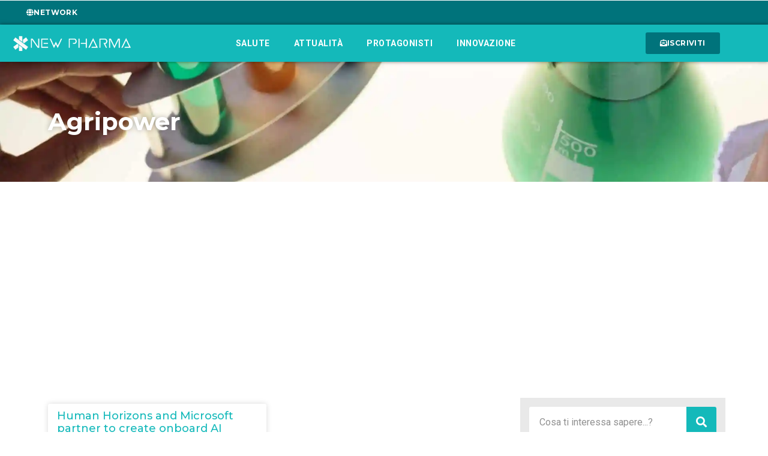

--- FILE ---
content_type: text/css
request_url: https://www.newpharmaitaly.it/wp-content/uploads/elementor/css/post-59.css?ver=1740564767
body_size: 1520
content:
.elementor-59 .elementor-element.elementor-element-2876925:not(.elementor-motion-effects-element-type-background), .elementor-59 .elementor-element.elementor-element-2876925 > .elementor-motion-effects-container > .elementor-motion-effects-layer{background-color:#008484;}.elementor-59 .elementor-element.elementor-element-2876925{transition:background 0.3s, border 0.3s, border-radius 0.3s, box-shadow 0.3s;padding:30px 40px 10px 40px;}.elementor-59 .elementor-element.elementor-element-2876925 > .elementor-background-overlay{transition:background 0.3s, border-radius 0.3s, opacity 0.3s;}.elementor-59 .elementor-element.elementor-element-2629865 > .elementor-element-populated{padding:0px 0px 0px 0px;}.elementor-59 .elementor-element.elementor-element-9266b33{text-align:left;}.elementor-59 .elementor-element.elementor-element-9266b33 img{width:200px;transition-duration:0.8s;}.elementor-59 .elementor-element.elementor-element-d53fa6c{color:var( --e-global-color-secondary );font-family:"Roboto", Sans-serif;font-weight:600;}.elementor-59 .elementor-element.elementor-element-a91eb3d > .elementor-element-populated{padding:0px 25px 0px 25px;}.elementor-59 .elementor-element.elementor-element-4c2a786{text-align:center;}.elementor-59 .elementor-element.elementor-element-4c2a786 .elementor-heading-title{color:var( --e-global-color-secondary );font-family:"Roboto", Sans-serif;font-size:24px;font-weight:700;text-transform:uppercase;}.elementor-59 .elementor-element.elementor-element-3d96adb{text-align:center;color:var( --e-global-color-secondary );font-family:"Roboto", Sans-serif;font-weight:400;font-style:italic;}.elementor-59 .elementor-element.elementor-element-c2ac3f6 .elementor-icon-list-items:not(.elementor-inline-items) .elementor-icon-list-item:not(:last-child){padding-bottom:calc(40px/2);}.elementor-59 .elementor-element.elementor-element-c2ac3f6 .elementor-icon-list-items:not(.elementor-inline-items) .elementor-icon-list-item:not(:first-child){margin-top:calc(40px/2);}.elementor-59 .elementor-element.elementor-element-c2ac3f6 .elementor-icon-list-items.elementor-inline-items .elementor-icon-list-item{margin-right:calc(40px/2);margin-left:calc(40px/2);}.elementor-59 .elementor-element.elementor-element-c2ac3f6 .elementor-icon-list-items.elementor-inline-items{margin-right:calc(-40px/2);margin-left:calc(-40px/2);}body.rtl .elementor-59 .elementor-element.elementor-element-c2ac3f6 .elementor-icon-list-items.elementor-inline-items .elementor-icon-list-item:after{left:calc(-40px/2);}body:not(.rtl) .elementor-59 .elementor-element.elementor-element-c2ac3f6 .elementor-icon-list-items.elementor-inline-items .elementor-icon-list-item:after{right:calc(-40px/2);}.elementor-59 .elementor-element.elementor-element-c2ac3f6 .elementor-icon-list-item:not(:last-child):after{content:"";border-color:#ddd;}.elementor-59 .elementor-element.elementor-element-c2ac3f6 .elementor-icon-list-items:not(.elementor-inline-items) .elementor-icon-list-item:not(:last-child):after{border-top-style:solid;border-top-width:1px;}.elementor-59 .elementor-element.elementor-element-c2ac3f6 .elementor-icon-list-items.elementor-inline-items .elementor-icon-list-item:not(:last-child):after{border-left-style:solid;}.elementor-59 .elementor-element.elementor-element-c2ac3f6 .elementor-inline-items .elementor-icon-list-item:not(:last-child):after{border-left-width:1px;}.elementor-59 .elementor-element.elementor-element-c2ac3f6 .elementor-icon-list-icon i{color:var( --e-global-color-secondary );transition:color 0.3s;}.elementor-59 .elementor-element.elementor-element-c2ac3f6 .elementor-icon-list-icon svg{fill:var( --e-global-color-secondary );transition:fill 0.3s;}.elementor-59 .elementor-element.elementor-element-c2ac3f6{--e-icon-list-icon-size:14px;--icon-vertical-offset:0px;}.elementor-59 .elementor-element.elementor-element-c2ac3f6 .elementor-icon-list-item > .elementor-icon-list-text, .elementor-59 .elementor-element.elementor-element-c2ac3f6 .elementor-icon-list-item > a{font-family:"Roboto", Sans-serif;font-weight:600;}.elementor-59 .elementor-element.elementor-element-c2ac3f6 .elementor-icon-list-item:hover .elementor-icon-list-text{color:var( --e-global-color-03ca1a8 );}.elementor-59 .elementor-element.elementor-element-c2ac3f6 .elementor-icon-list-text{transition:color 0.3s;}.elementor-59 .elementor-element.elementor-element-9276f2d > .elementor-element-populated{padding:0px 0px 0px 0px;}.elementor-59 .elementor-element.elementor-element-ce238b3{text-align:right;}.elementor-59 .elementor-element.elementor-element-ce238b3 .elementor-heading-title{color:var( --e-global-color-secondary );font-family:"Roboto", Sans-serif;font-size:24px;font-weight:700;text-transform:uppercase;}.elementor-59 .elementor-element.elementor-element-3b2d4af .elementor-icon-list-items:not(.elementor-inline-items) .elementor-icon-list-item:not(:last-child){padding-bottom:calc(4px/2);}.elementor-59 .elementor-element.elementor-element-3b2d4af .elementor-icon-list-items:not(.elementor-inline-items) .elementor-icon-list-item:not(:first-child){margin-top:calc(4px/2);}.elementor-59 .elementor-element.elementor-element-3b2d4af .elementor-icon-list-items.elementor-inline-items .elementor-icon-list-item{margin-right:calc(4px/2);margin-left:calc(4px/2);}.elementor-59 .elementor-element.elementor-element-3b2d4af .elementor-icon-list-items.elementor-inline-items{margin-right:calc(-4px/2);margin-left:calc(-4px/2);}body.rtl .elementor-59 .elementor-element.elementor-element-3b2d4af .elementor-icon-list-items.elementor-inline-items .elementor-icon-list-item:after{left:calc(-4px/2);}body:not(.rtl) .elementor-59 .elementor-element.elementor-element-3b2d4af .elementor-icon-list-items.elementor-inline-items .elementor-icon-list-item:after{right:calc(-4px/2);}.elementor-59 .elementor-element.elementor-element-3b2d4af .elementor-icon-list-icon i{color:var( --e-global-color-secondary );transition:color 0.3s;}.elementor-59 .elementor-element.elementor-element-3b2d4af .elementor-icon-list-icon svg{fill:var( --e-global-color-secondary );transition:fill 0.3s;}.elementor-59 .elementor-element.elementor-element-3b2d4af{--e-icon-list-icon-size:0px;--e-icon-list-icon-align:center;--e-icon-list-icon-margin:0 calc(var(--e-icon-list-icon-size, 1em) * 0.125);--icon-vertical-offset:0px;}.elementor-59 .elementor-element.elementor-element-3b2d4af .elementor-icon-list-item > .elementor-icon-list-text, .elementor-59 .elementor-element.elementor-element-3b2d4af .elementor-icon-list-item > a{font-family:"Roboto", Sans-serif;font-weight:600;}.elementor-59 .elementor-element.elementor-element-3b2d4af .elementor-icon-list-item:hover .elementor-icon-list-text{color:var( --e-global-color-03ca1a8 );}.elementor-59 .elementor-element.elementor-element-3b2d4af .elementor-icon-list-text{transition:color 0.3s;}.elementor-59 .elementor-element.elementor-element-b100463{--grid-template-columns:repeat(0, auto);--icon-size:20px;--grid-column-gap:10px;--grid-row-gap:0px;}.elementor-59 .elementor-element.elementor-element-b100463 .elementor-widget-container{text-align:right;}.elementor-59 .elementor-element.elementor-element-b100463 .elementor-social-icon{background-color:#02010100;}.elementor-59 .elementor-element.elementor-element-b100463 .elementor-social-icon i{color:var( --e-global-color-secondary );}.elementor-59 .elementor-element.elementor-element-b100463 .elementor-social-icon svg{fill:var( --e-global-color-secondary );}.elementor-59 .elementor-element.elementor-element-24ea8f2:not(.elementor-motion-effects-element-type-background), .elementor-59 .elementor-element.elementor-element-24ea8f2 > .elementor-motion-effects-container > .elementor-motion-effects-layer{background-color:#008484;}.elementor-59 .elementor-element.elementor-element-24ea8f2{transition:background 0.3s, border 0.3s, border-radius 0.3s, box-shadow 0.3s;margin-top:0px;margin-bottom:-50px;padding:0px 20px 0px 20px;z-index:1000;}.elementor-59 .elementor-element.elementor-element-24ea8f2 > .elementor-background-overlay{transition:background 0.3s, border-radius 0.3s, opacity 0.3s;}.elementor-59 .elementor-element.elementor-element-e90d1a2{--divider-border-style:solid;--divider-color:var( --e-global-color-secondary );--divider-border-width:1.6px;}.elementor-59 .elementor-element.elementor-element-e90d1a2 .elementor-divider-separator{width:77%;margin:0 auto;margin-center:0;}.elementor-59 .elementor-element.elementor-element-e90d1a2 .elementor-divider{text-align:center;padding-block-start:15px;padding-block-end:15px;}.elementor-59 .elementor-element.elementor-element-1cc4444 .elementor-icon-wrapper{text-align:center;}.elementor-59 .elementor-element.elementor-element-1cc4444.elementor-view-stacked .elementor-icon{background-color:var( --e-global-color-accent );color:var( --e-global-color-secondary );}.elementor-59 .elementor-element.elementor-element-1cc4444.elementor-view-framed .elementor-icon, .elementor-59 .elementor-element.elementor-element-1cc4444.elementor-view-default .elementor-icon{color:var( --e-global-color-accent );border-color:var( --e-global-color-accent );}.elementor-59 .elementor-element.elementor-element-1cc4444.elementor-view-framed .elementor-icon, .elementor-59 .elementor-element.elementor-element-1cc4444.elementor-view-default .elementor-icon svg{fill:var( --e-global-color-accent );}.elementor-59 .elementor-element.elementor-element-1cc4444.elementor-view-framed .elementor-icon{background-color:var( --e-global-color-secondary );}.elementor-59 .elementor-element.elementor-element-1cc4444.elementor-view-stacked .elementor-icon svg{fill:var( --e-global-color-secondary );}.elementor-59 .elementor-element.elementor-element-1cc4444.elementor-view-stacked .elementor-icon:hover{background-color:var( --e-global-color-03ca1a8 );}.elementor-59 .elementor-element.elementor-element-1cc4444.elementor-view-framed .elementor-icon:hover, .elementor-59 .elementor-element.elementor-element-1cc4444.elementor-view-default .elementor-icon:hover{color:var( --e-global-color-03ca1a8 );border-color:var( --e-global-color-03ca1a8 );}.elementor-59 .elementor-element.elementor-element-1cc4444.elementor-view-framed .elementor-icon:hover, .elementor-59 .elementor-element.elementor-element-1cc4444.elementor-view-default .elementor-icon:hover svg{fill:var( --e-global-color-03ca1a8 );}.elementor-59 .elementor-element.elementor-element-1cc4444 .elementor-icon{font-size:16px;border-radius:3px 3px 3px 3px;}.elementor-59 .elementor-element.elementor-element-1cc4444 .elementor-icon svg{height:16px;}.elementor-59 .elementor-element.elementor-element-1cc4444{width:auto;max-width:auto;bottom:10%;z-index:1000;}body:not(.rtl) .elementor-59 .elementor-element.elementor-element-1cc4444{right:4%;}body.rtl .elementor-59 .elementor-element.elementor-element-1cc4444{left:4%;}.elementor-59 .elementor-element.elementor-element-bc1b74b{color:var( --e-global-color-secondary );font-family:"Roboto", Sans-serif;font-weight:600;}.elementor-59 .elementor-element.elementor-element-f4526ae{text-align:center;color:var( --e-global-color-secondary );font-family:"Roboto", Sans-serif;font-weight:600;}.elementor-59 .elementor-element.elementor-element-6d7bfc6{text-align:right;color:var( --e-global-color-secondary );font-family:"Roboto", Sans-serif;font-weight:600;}@media(min-width:768px){.elementor-59 .elementor-element.elementor-element-2629865{width:24.999%;}.elementor-59 .elementor-element.elementor-element-a91eb3d{width:49.666%;}.elementor-59 .elementor-element.elementor-element-9276f2d{width:24.999%;}}@media(max-width:1024px){.elementor-59 .elementor-element.elementor-element-2629865 > .elementor-element-populated{padding:0px 0px 0px 0px;}.elementor-59 .elementor-element.elementor-element-9266b33 img{width:100%;}.elementor-59 .elementor-element.elementor-element-9276f2d > .elementor-element-populated{padding:0px 0px 0px 0px;}.elementor-59 .elementor-element.elementor-element-b100463{--icon-size:16px;}.elementor-59 .elementor-element.elementor-element-b100463 > .elementor-widget-container{padding:0px 0px 0px 0px;}.elementor-59 .elementor-element.elementor-element-24ea8f2{margin-top:0px;margin-bottom:-58px;}}@media(max-width:767px){.elementor-59 .elementor-element.elementor-element-2629865 > .elementor-element-populated{padding:0px 20px 20px 20px;}.elementor-59 .elementor-element.elementor-element-9266b33{text-align:center;}.elementor-59 .elementor-element.elementor-element-d53fa6c{text-align:center;}.elementor-59 .elementor-element.elementor-element-a91eb3d > .elementor-element-populated{padding:0px 0px 0px 0px;}.elementor-59 .elementor-element.elementor-element-c2ac3f6 .elementor-icon-list-items:not(.elementor-inline-items) .elementor-icon-list-item:not(:last-child){padding-bottom:calc(20px/2);}.elementor-59 .elementor-element.elementor-element-c2ac3f6 .elementor-icon-list-items:not(.elementor-inline-items) .elementor-icon-list-item:not(:first-child){margin-top:calc(20px/2);}.elementor-59 .elementor-element.elementor-element-c2ac3f6 .elementor-icon-list-items.elementor-inline-items .elementor-icon-list-item{margin-right:calc(20px/2);margin-left:calc(20px/2);}.elementor-59 .elementor-element.elementor-element-c2ac3f6 .elementor-icon-list-items.elementor-inline-items{margin-right:calc(-20px/2);margin-left:calc(-20px/2);}body.rtl .elementor-59 .elementor-element.elementor-element-c2ac3f6 .elementor-icon-list-items.elementor-inline-items .elementor-icon-list-item:after{left:calc(-20px/2);}body:not(.rtl) .elementor-59 .elementor-element.elementor-element-c2ac3f6 .elementor-icon-list-items.elementor-inline-items .elementor-icon-list-item:after{right:calc(-20px/2);}.elementor-59 .elementor-element.elementor-element-9276f2d > .elementor-element-populated{padding:50px 0px 0px 0px;}.elementor-59 .elementor-element.elementor-element-ce238b3{text-align:center;}.elementor-59 .elementor-element.elementor-element-b100463 .elementor-widget-container{text-align:center;}.elementor-59 .elementor-element.elementor-element-b100463{--icon-size:20px;}.elementor-59 .elementor-element.elementor-element-24ea8f2{margin-top:0px;margin-bottom:-64px;}.elementor-59 .elementor-element.elementor-element-3651022 > .elementor-element-populated{padding:0px 0px 0px 0px;}.elementor-59 .elementor-element.elementor-element-bc1b74b{text-align:center;}.elementor-59 .elementor-element.elementor-element-e7e7e02 > .elementor-element-populated{padding:0px 0px 0px 0px;}.elementor-59 .elementor-element.elementor-element-f4526ae{text-align:center;}.elementor-59 .elementor-element.elementor-element-32a32c8 > .elementor-element-populated{padding:0px 0px 0px 0px;}.elementor-59 .elementor-element.elementor-element-6d7bfc6{text-align:center;}}

--- FILE ---
content_type: text/css
request_url: https://www.newpharmaitaly.it/wp-content/uploads/elementor/css/post-387.css?ver=1719396828
body_size: 1010
content:
.elementor-387 .elementor-element.elementor-element-0f8bd8e > .elementor-container{min-height:200px;}.elementor-387 .elementor-element.elementor-element-0f8bd8e:not(.elementor-motion-effects-element-type-background), .elementor-387 .elementor-element.elementor-element-0f8bd8e > .elementor-motion-effects-container > .elementor-motion-effects-layer{background-image:url("https://i0.wp.com/www.newpharmaitaly.it/wp-content/uploads/2022/07/Sfondo-Categorie_NewPharmaItaly.jpg?fit=1920%2C1371&ssl=1");background-position:center center;background-repeat:no-repeat;background-size:cover;}.elementor-387 .elementor-element.elementor-element-0f8bd8e{transition:background 0.3s, border 0.3s, border-radius 0.3s, box-shadow 0.3s;}.elementor-387 .elementor-element.elementor-element-0f8bd8e > .elementor-background-overlay{transition:background 0.3s, border-radius 0.3s, opacity 0.3s;}.elementor-387 .elementor-element.elementor-element-2840eb0{text-align:left;}.elementor-387 .elementor-element.elementor-element-2840eb0 .elementor-heading-title{color:var( --e-global-color-secondary );font-family:"Montserrat", Sans-serif;font-weight:700;text-shadow:0px 0px 10px rgba(0,0,0,0.3);}.elementor-387 .elementor-element.elementor-element-6444b4c{padding:50px 20px 50px 20px;}.elementor-387 .elementor-element.elementor-element-5082908 > .elementor-element-populated{padding:20px 30px 10px 10px;}.elementor-387 .elementor-element.elementor-element-c2d56e5{text-align:justify;font-family:"Quattrocento Sans", Sans-serif;font-size:18px;font-weight:400;}.elementor-387 .elementor-element.elementor-element-c2d56e5 > .elementor-widget-container{padding:0px 0px 0px 20px;border-style:solid;border-width:0px 0px 0px 2px;border-color:var( --e-global-color-accent );}.elementor-387 .elementor-element.elementor-element-0990f1f .elementor-posts-container .elementor-post__thumbnail{padding-bottom:calc( 0.66 * 100% );}.elementor-387 .elementor-element.elementor-element-0990f1f:after{content:"0.66";}.elementor-387 .elementor-element.elementor-element-0990f1f .elementor-post__meta-data span + span:before{content:"•";}.elementor-387 .elementor-element.elementor-element-0990f1f{--item-display:flex;--read-more-alignment:1;--grid-column-gap:30px;--grid-row-gap:35px;}.elementor-387 .elementor-element.elementor-element-0990f1f .elementor-post__text{padding:0 15px;margin-top:10px;margin-bottom:10px;}.elementor-387 .elementor-element.elementor-element-0990f1f .elementor-post__meta-data{padding:10px 15px;color:#6C6C6C;font-family:"Quattrocento Sans", Sans-serif;font-size:14px;font-weight:400;}.elementor-387 .elementor-element.elementor-element-0990f1f .elementor-post__avatar{padding-right:15px;padding-left:15px;}.elementor-387 .elementor-element.elementor-element-0990f1f .elementor-post__title, .elementor-387 .elementor-element.elementor-element-0990f1f .elementor-post__title a{color:var( --e-global-color-primary );font-family:"Montserrat", Sans-serif;font-size:18px;font-weight:500;}.elementor-387 .elementor-element.elementor-element-0990f1f .elementor-post__title{margin-bottom:15px;}.elementor-387 .elementor-element.elementor-element-0990f1f .elementor-post__excerpt p{font-family:"Quattrocento Sans", Sans-serif;font-size:15px;font-weight:400;}.elementor-387 .elementor-element.elementor-element-0990f1f .elementor-post__excerpt{margin-bottom:10px;}.elementor-387 .elementor-element.elementor-element-0990f1f .elementor-post__read-more{margin-bottom:10px;}.elementor-387 .elementor-element.elementor-element-0990f1f .elementor-button{fill:var( --e-global-color-secondary );color:var( --e-global-color-secondary );}.elementor-387 .elementor-element.elementor-element-0990f1f .elementor-button:hover, .elementor-387 .elementor-element.elementor-element-0990f1f .elementor-button:focus{color:var( --e-global-color-secondary );background-color:var( --e-global-color-03ca1a8 );}.elementor-387 .elementor-element.elementor-element-0990f1f .elementor-button:hover svg, .elementor-387 .elementor-element.elementor-element-0990f1f .elementor-button:focus svg{fill:var( --e-global-color-secondary );}.elementor-387 .elementor-element.elementor-element-a67bb00 > .elementor-element-populated{padding:0px 0px 0px 0px;}@media(max-width:1024px){.elementor-387 .elementor-element.elementor-element-0990f1f{--grid-column-gap:15px;}.elementor-387 .elementor-element.elementor-element-0990f1f.elementor-posts--thumbnail-left .elementor-post__thumbnail__link{margin-right:2px;}.elementor-387 .elementor-element.elementor-element-0990f1f.elementor-posts--thumbnail-right .elementor-post__thumbnail__link{margin-left:2px;}.elementor-387 .elementor-element.elementor-element-0990f1f.elementor-posts--thumbnail-top .elementor-post__thumbnail__link{margin-bottom:2px;}.elementor-387 .elementor-element.elementor-element-0990f1f .elementor-post__title{margin-bottom:15px;}}@media(min-width:768px){.elementor-387 .elementor-element.elementor-element-5082908{width:69.956%;}.elementor-387 .elementor-element.elementor-element-a67bb00{width:30%;}}@media(max-width:1024px) and (min-width:768px){.elementor-387 .elementor-element.elementor-element-5082908{width:60%;}.elementor-387 .elementor-element.elementor-element-a67bb00{width:40%;}}@media(max-width:767px){.elementor-387 .elementor-element.elementor-element-2840eb0 .elementor-heading-title{font-size:30px;}.elementor-387 .elementor-element.elementor-element-5082908 > .elementor-element-populated{padding:0px 0px 0px 0px;}.elementor-387 .elementor-element.elementor-element-0990f1f .elementor-posts-container .elementor-post__thumbnail{padding-bottom:calc( 0.5 * 100% );}.elementor-387 .elementor-element.elementor-element-0990f1f:after{content:"0.5";}}

--- FILE ---
content_type: text/css
request_url: https://www.newpharmaitaly.it/wp-content/uploads/elementor/css/post-13976.css?ver=1728050138
body_size: 1441
content:
.elementor-13976 .elementor-element.elementor-element-943f127 > .elementor-container > .elementor-column > .elementor-widget-wrap{align-content:center;align-items:center;}.elementor-13976 .elementor-element.elementor-element-8195d81:not(.elementor-motion-effects-element-type-background) > .elementor-widget-wrap, .elementor-13976 .elementor-element.elementor-element-8195d81 > .elementor-widget-wrap > .elementor-motion-effects-container > .elementor-motion-effects-layer{background-color:var( --e-global-color-primary );}.elementor-13976 .elementor-element.elementor-element-8195d81 > .elementor-element-populated{transition:background 0.3s, border 0.3s, border-radius 0.3s, box-shadow 0.3s;margin:0px 040px 0px 40px;--e-column-margin-right:040px;--e-column-margin-left:40px;}.elementor-13976 .elementor-element.elementor-element-8195d81 > .elementor-element-populated > .elementor-background-overlay{transition:background 0.3s, border-radius 0.3s, opacity 0.3s;}.elementor-13976 .elementor-element.elementor-element-c427eef img{width:36%;}.elementor-13976 .elementor-element.elementor-element-72e24c8 .elementor-nav-menu .elementor-item{font-family:"Montserrat", Sans-serif;font-size:12px;font-weight:700;text-transform:uppercase;letter-spacing:0.5px;}.elementor-13976 .elementor-element.elementor-element-72e24c8 .elementor-nav-menu--main .elementor-item{color:var( --e-global-color-primary );fill:var( --e-global-color-primary );padding-top:8px;padding-bottom:8px;}.elementor-13976 .elementor-element.elementor-element-72e24c8 .elementor-nav-menu--main .elementor-item:hover,
					.elementor-13976 .elementor-element.elementor-element-72e24c8 .elementor-nav-menu--main .elementor-item.elementor-item-active,
					.elementor-13976 .elementor-element.elementor-element-72e24c8 .elementor-nav-menu--main .elementor-item.highlighted,
					.elementor-13976 .elementor-element.elementor-element-72e24c8 .elementor-nav-menu--main .elementor-item:focus{color:var( --e-global-color-03ca1a8 );fill:var( --e-global-color-03ca1a8 );}.elementor-13976 .elementor-element.elementor-element-72e24c8 .elementor-nav-menu--main:not(.e--pointer-framed) .elementor-item:before,
					.elementor-13976 .elementor-element.elementor-element-72e24c8 .elementor-nav-menu--main:not(.e--pointer-framed) .elementor-item:after{background-color:var( --e-global-color-secondary );}.elementor-13976 .elementor-element.elementor-element-72e24c8 .e--pointer-framed .elementor-item:before,
					.elementor-13976 .elementor-element.elementor-element-72e24c8 .e--pointer-framed .elementor-item:after{border-color:var( --e-global-color-secondary );}.elementor-13976 .elementor-element.elementor-element-72e24c8 .elementor-nav-menu--main .elementor-item.elementor-item-active{color:var( --e-global-color-03ca1a8 );}.elementor-13976 .elementor-element.elementor-element-72e24c8 .elementor-nav-menu--main:not(.e--pointer-framed) .elementor-item.elementor-item-active:before,
					.elementor-13976 .elementor-element.elementor-element-72e24c8 .elementor-nav-menu--main:not(.e--pointer-framed) .elementor-item.elementor-item-active:after{background-color:var( --e-global-color-secondary );}.elementor-13976 .elementor-element.elementor-element-72e24c8 .e--pointer-framed .elementor-item.elementor-item-active:before,
					.elementor-13976 .elementor-element.elementor-element-72e24c8 .e--pointer-framed .elementor-item.elementor-item-active:after{border-color:var( --e-global-color-secondary );}.elementor-13976 .elementor-element.elementor-element-72e24c8 .e--pointer-framed .elementor-item:before{border-width:2px;}.elementor-13976 .elementor-element.elementor-element-72e24c8 .e--pointer-framed.e--animation-draw .elementor-item:before{border-width:0 0 2px 2px;}.elementor-13976 .elementor-element.elementor-element-72e24c8 .e--pointer-framed.e--animation-draw .elementor-item:after{border-width:2px 2px 0 0;}.elementor-13976 .elementor-element.elementor-element-72e24c8 .e--pointer-framed.e--animation-corners .elementor-item:before{border-width:2px 0 0 2px;}.elementor-13976 .elementor-element.elementor-element-72e24c8 .e--pointer-framed.e--animation-corners .elementor-item:after{border-width:0 2px 2px 0;}.elementor-13976 .elementor-element.elementor-element-72e24c8 .e--pointer-underline .elementor-item:after,
					 .elementor-13976 .elementor-element.elementor-element-72e24c8 .e--pointer-overline .elementor-item:before,
					 .elementor-13976 .elementor-element.elementor-element-72e24c8 .e--pointer-double-line .elementor-item:before,
					 .elementor-13976 .elementor-element.elementor-element-72e24c8 .e--pointer-double-line .elementor-item:after{height:2px;}.elementor-13976 .elementor-element.elementor-element-72e24c8{--e-nav-menu-horizontal-menu-item-margin:calc( 0px / 2 );}.elementor-13976 .elementor-element.elementor-element-72e24c8 .elementor-nav-menu--main:not(.elementor-nav-menu--layout-horizontal) .elementor-nav-menu > li:not(:last-child){margin-bottom:0px;}.elementor-13976 .elementor-element.elementor-element-72e24c8 .elementor-nav-menu--dropdown a, .elementor-13976 .elementor-element.elementor-element-72e24c8 .elementor-menu-toggle{color:var( --e-global-color-secondary );}.elementor-13976 .elementor-element.elementor-element-72e24c8 > .elementor-widget-container{padding:16px 0px 0px 0px;}.elementor-13976 .elementor-element.elementor-element-b482eac{--divider-border-style:solid;--divider-color:var( --e-global-color-03ca1a8 );--divider-border-width:1px;}.elementor-13976 .elementor-element.elementor-element-b482eac .elementor-divider-separator{width:100%;}.elementor-13976 .elementor-element.elementor-element-b482eac .elementor-divider{padding-block-start:15px;padding-block-end:15px;}.elementor-13976 .elementor-element.elementor-element-5ebdaeb{--grid-template-columns:repeat(0, auto);--icon-size:20px;--grid-column-gap:10px;--grid-row-gap:0px;}.elementor-13976 .elementor-element.elementor-element-5ebdaeb .elementor-widget-container{text-align:center;}.elementor-13976 .elementor-element.elementor-element-5ebdaeb .elementor-social-icon{background-color:#00BFA000;}.elementor-13976 .elementor-element.elementor-element-5ebdaeb .elementor-social-icon i{color:var( --e-global-color-primary );}.elementor-13976 .elementor-element.elementor-element-5ebdaeb .elementor-social-icon svg{fill:var( --e-global-color-primary );}.elementor-13976 .elementor-element.elementor-element-49503aa{border-style:solid;border-color:var( --e-global-color-03ca1a8 );transition:background 0.3s, border 0.3s, border-radius 0.3s, box-shadow 0.3s;}.elementor-13976 .elementor-element.elementor-element-49503aa > .elementor-background-overlay{transition:background 0.3s, border-radius 0.3s, opacity 0.3s;}.elementor-13976 .elementor-element.elementor-element-698081e{--grid-template-columns:repeat(0, auto);--icon-size:20px;--grid-column-gap:10px;--grid-row-gap:0px;}.elementor-13976 .elementor-element.elementor-element-698081e .elementor-widget-container{text-align:center;}.elementor-13976 .elementor-element.elementor-element-698081e .elementor-social-icon{background-color:#00BFA000;}.elementor-13976 .elementor-element.elementor-element-698081e .elementor-social-icon i{color:var( --e-global-color-03ca1a8 );}.elementor-13976 .elementor-element.elementor-element-698081e .elementor-social-icon svg{fill:var( --e-global-color-03ca1a8 );}.elementor-13976 .elementor-element.elementor-element-e9c1e3a .elementor-button-content-wrapper{flex-direction:row;}.elementor-13976 .elementor-element.elementor-element-e9c1e3a .elementor-button .elementor-button-content-wrapper{gap:8px;}.elementor-13976 .elementor-element.elementor-element-e9c1e3a .elementor-button{font-family:"Montserrat", Sans-serif;font-size:12px;font-weight:700;text-transform:uppercase;letter-spacing:0.4px;fill:var( --e-global-color-secondary );color:var( --e-global-color-secondary );background-color:var( --e-global-color-03ca1a8 );}.elementor-13976 .elementor-element.elementor-element-e9c1e3a .elementor-button:hover, .elementor-13976 .elementor-element.elementor-element-e9c1e3a .elementor-button:focus{color:var( --e-global-color-secondary );background-color:var( --e-global-color-accent );}.elementor-13976 .elementor-element.elementor-element-e9c1e3a .elementor-button:hover svg, .elementor-13976 .elementor-element.elementor-element-e9c1e3a .elementor-button:focus svg{fill:var( --e-global-color-secondary );}#elementor-popup-modal-13976 .dialog-message{width:640px;height:auto;}#elementor-popup-modal-13976{justify-content:center;align-items:center;pointer-events:all;background-color:#000000BF;}#elementor-popup-modal-13976 .dialog-close-button{display:flex;}#elementor-popup-modal-13976 .dialog-widget-content{animation-duration:1s;box-shadow:2px 8px 23px 3px rgba(0,0,0,0.2);}#elementor-popup-modal-13976 .dialog-close-button i{color:var( --e-global-color-03ca1a8 );}#elementor-popup-modal-13976 .dialog-close-button svg{fill:var( --e-global-color-03ca1a8 );}@media(max-width:1024px){.elementor-13976 .elementor-element.elementor-element-8195d81 > .elementor-element-populated{margin:0px 50px 0px 50px;--e-column-margin-right:50px;--e-column-margin-left:50px;}.elementor-13976 .elementor-element.elementor-element-72e24c8 .elementor-nav-menu .elementor-item{font-size:16px;}.elementor-13976 .elementor-element.elementor-element-5ebdaeb{--icon-size:20px;}.elementor-13976 .elementor-element.elementor-element-5ebdaeb > .elementor-widget-container{padding:0px 0px 0px 0px;}.elementor-13976 .elementor-element.elementor-element-698081e{--icon-size:20px;}.elementor-13976 .elementor-element.elementor-element-698081e > .elementor-widget-container{padding:0px 0px 0px 0px;}#elementor-popup-modal-13976 .dialog-message{width:100vw;}}@media(max-width:767px){.elementor-13976 .elementor-element.elementor-element-8195d81 > .elementor-element-populated{margin:0px 30px 0px 30px;--e-column-margin-right:30px;--e-column-margin-left:30px;padding:10px 0px 10px 0px;}.elementor-13976 .elementor-element.elementor-element-c427eef img{width:70%;max-width:100%;}.elementor-13976 .elementor-element.elementor-element-72e24c8 .elementor-nav-menu .elementor-item{font-size:16px;}.elementor-13976 .elementor-element.elementor-element-b482eac .elementor-divider-separator{width:60%;margin:0 auto;margin-center:0;}.elementor-13976 .elementor-element.elementor-element-b482eac .elementor-divider{text-align:center;padding-block-start:0px;padding-block-end:0px;}.elementor-13976 .elementor-element.elementor-element-5ebdaeb .elementor-widget-container{text-align:center;}.elementor-13976 .elementor-element.elementor-element-5ebdaeb{--icon-size:20px;}.elementor-13976 .elementor-element.elementor-element-5ebdaeb > .elementor-widget-container{margin:0px 0px 0px 0px;padding:0px 0px 0px 0px;}.elementor-13976 .elementor-element.elementor-element-49503aa{border-width:1px 0px 0px 0px;}.elementor-13976 .elementor-element.elementor-element-eddb9b5{width:40%;}.elementor-13976 .elementor-element.elementor-element-698081e .elementor-widget-container{text-align:center;}.elementor-13976 .elementor-element.elementor-element-698081e{--icon-size:20px;}.elementor-13976 .elementor-element.elementor-element-782cccd{width:60%;}#elementor-popup-modal-13976{justify-content:center;align-items:center;}#elementor-popup-modal-13976 .dialog-close-button{font-size:20px;}}

--- FILE ---
content_type: text/css
request_url: https://www.newpharmaitaly.it/wp-content/uploads/elementor/css/post-122.css?ver=1742394394
body_size: 878
content:
.elementor-122 .elementor-element.elementor-element-a25cc86{transition:background 0.3s, border 0.3s, border-radius 0.3s, box-shadow 0.3s;margin-top:10px;margin-bottom:10px;}.elementor-122 .elementor-element.elementor-element-a25cc86 > .elementor-background-overlay{transition:background 0.3s, border-radius 0.3s, opacity 0.3s;}.elementor-122 .elementor-element.elementor-element-4ddf58b:not(.elementor-motion-effects-element-type-background) > .elementor-widget-wrap, .elementor-122 .elementor-element.elementor-element-4ddf58b > .elementor-widget-wrap > .elementor-motion-effects-container > .elementor-motion-effects-layer{background-color:var( --e-global-color-06c8498 );}.elementor-122 .elementor-element.elementor-element-4ddf58b > .elementor-element-populated{transition:background 0.3s, border 0.3s, border-radius 0.3s, box-shadow 0.3s;padding:15px 15px 15px 15px;}.elementor-122 .elementor-element.elementor-element-4ddf58b > .elementor-element-populated > .elementor-background-overlay{transition:background 0.3s, border-radius 0.3s, opacity 0.3s;}.elementor-122 .elementor-element.elementor-element-e38cc27 .elementor-search-form__container{min-height:50px;}.elementor-122 .elementor-element.elementor-element-e38cc27 .elementor-search-form__submit{min-width:50px;--e-search-form-submit-text-color:var( --e-global-color-secondary );background-color:var( --e-global-color-primary );--e-search-form-submit-icon-size:18px;}body:not(.rtl) .elementor-122 .elementor-element.elementor-element-e38cc27 .elementor-search-form__icon{padding-left:calc(50px / 3);}body.rtl .elementor-122 .elementor-element.elementor-element-e38cc27 .elementor-search-form__icon{padding-right:calc(50px / 3);}.elementor-122 .elementor-element.elementor-element-e38cc27 .elementor-search-form__input, .elementor-122 .elementor-element.elementor-element-e38cc27.elementor-search-form--button-type-text .elementor-search-form__submit{padding-left:calc(50px / 3);padding-right:calc(50px / 3);}.elementor-122 .elementor-element.elementor-element-e38cc27 input[type="search"].elementor-search-form__input{font-family:"Roboto", Sans-serif;font-size:16px;font-weight:400;}.elementor-122 .elementor-element.elementor-element-e38cc27:not(.elementor-search-form--skin-full_screen) .elementor-search-form__container{background-color:var( --e-global-color-secondary );border-radius:3px;}.elementor-122 .elementor-element.elementor-element-e38cc27.elementor-search-form--skin-full_screen input[type="search"].elementor-search-form__input{background-color:var( --e-global-color-secondary );border-radius:3px;}.elementor-122 .elementor-element.elementor-element-e38cc27 .elementor-search-form__submit:hover{--e-search-form-submit-text-color:var( --e-global-color-secondary );background-color:var( --e-global-color-accent );}.elementor-122 .elementor-element.elementor-element-e38cc27 .elementor-search-form__submit:focus{--e-search-form-submit-text-color:var( --e-global-color-secondary );background-color:var( --e-global-color-accent );}.elementor-122 .elementor-element.elementor-element-6d4bf72{transition:background 0.3s, border 0.3s, border-radius 0.3s, box-shadow 0.3s;margin-top:10px;margin-bottom:10px;}.elementor-122 .elementor-element.elementor-element-6d4bf72 > .elementor-background-overlay{transition:background 0.3s, border-radius 0.3s, opacity 0.3s;}.elementor-122 .elementor-element.elementor-element-b3b41f6.elementor-column > .elementor-widget-wrap{justify-content:center;}.elementor-122 .elementor-element.elementor-element-b3b41f6:not(.elementor-motion-effects-element-type-background) > .elementor-widget-wrap, .elementor-122 .elementor-element.elementor-element-b3b41f6 > .elementor-widget-wrap > .elementor-motion-effects-container > .elementor-motion-effects-layer{background-color:var( --e-global-color-06c8498 );}.elementor-122 .elementor-element.elementor-element-b3b41f6 > .elementor-element-populated{transition:background 0.3s, border 0.3s, border-radius 0.3s, box-shadow 0.3s;padding:15px 15px 15px 15px;}.elementor-122 .elementor-element.elementor-element-b3b41f6 > .elementor-element-populated > .elementor-background-overlay{transition:background 0.3s, border-radius 0.3s, opacity 0.3s;}.elementor-122 .elementor-element.elementor-element-0c7d392{transition:background 0.3s, border 0.3s, border-radius 0.3s, box-shadow 0.3s;margin-top:10px;margin-bottom:10px;}.elementor-122 .elementor-element.elementor-element-0c7d392 > .elementor-background-overlay{transition:background 0.3s, border-radius 0.3s, opacity 0.3s;}.elementor-122 .elementor-element.elementor-element-9030675.elementor-column > .elementor-widget-wrap{justify-content:center;}.elementor-122 .elementor-element.elementor-element-9030675:not(.elementor-motion-effects-element-type-background) > .elementor-widget-wrap, .elementor-122 .elementor-element.elementor-element-9030675 > .elementor-widget-wrap > .elementor-motion-effects-container > .elementor-motion-effects-layer{background-color:var( --e-global-color-06c8498 );}.elementor-122 .elementor-element.elementor-element-9030675 > .elementor-element-populated{transition:background 0.3s, border 0.3s, border-radius 0.3s, box-shadow 0.3s;padding:15px 15px 15px 15px;}.elementor-122 .elementor-element.elementor-element-9030675 > .elementor-element-populated > .elementor-background-overlay{transition:background 0.3s, border-radius 0.3s, opacity 0.3s;}.elementor-122 .elementor-element.elementor-element-93ee263{text-align:left;}.elementor-122 .elementor-element.elementor-element-93ee263 .elementor-heading-title{color:var( --e-global-color-text );font-family:"Roboto", Sans-serif;font-size:20px;font-weight:600;}.elementor-122 .elementor-element.elementor-element-93ee263 > .elementor-widget-container{padding:0px 0px 0px 10px;border-style:solid;border-width:0px 0px 0px 2px;border-color:var( --e-global-color-primary );}.elementor-122 .elementor-element.elementor-element-c085369 .elementor-button-content-wrapper{flex-direction:row-reverse;}.elementor-122 .elementor-element.elementor-element-f649123{transition:background 0.3s, border 0.3s, border-radius 0.3s, box-shadow 0.3s;margin-top:10px;margin-bottom:10px;}.elementor-122 .elementor-element.elementor-element-f649123 > .elementor-background-overlay{transition:background 0.3s, border-radius 0.3s, opacity 0.3s;}.elementor-122 .elementor-element.elementor-element-33823d5.elementor-column > .elementor-widget-wrap{justify-content:center;}.elementor-122 .elementor-element.elementor-element-33823d5:not(.elementor-motion-effects-element-type-background) > .elementor-widget-wrap, .elementor-122 .elementor-element.elementor-element-33823d5 > .elementor-widget-wrap > .elementor-motion-effects-container > .elementor-motion-effects-layer{background-color:var( --e-global-color-06c8498 );}.elementor-122 .elementor-element.elementor-element-33823d5 > .elementor-element-populated{transition:background 0.3s, border 0.3s, border-radius 0.3s, box-shadow 0.3s;padding:15px 15px 15px 15px;}.elementor-122 .elementor-element.elementor-element-33823d5 > .elementor-element-populated > .elementor-background-overlay{transition:background 0.3s, border-radius 0.3s, opacity 0.3s;}.elementor-122 .elementor-element.elementor-element-dd98d80 img{transition-duration:1s;}.elementor-122 .elementor-element.elementor-element-607d42c{transition:background 0.3s, border 0.3s, border-radius 0.3s, box-shadow 0.3s;margin-top:10px;margin-bottom:10px;}.elementor-122 .elementor-element.elementor-element-607d42c > .elementor-background-overlay{transition:background 0.3s, border-radius 0.3s, opacity 0.3s;}.elementor-122 .elementor-element.elementor-element-952227c:not(.elementor-motion-effects-element-type-background) > .elementor-widget-wrap, .elementor-122 .elementor-element.elementor-element-952227c > .elementor-widget-wrap > .elementor-motion-effects-container > .elementor-motion-effects-layer{background-color:var( --e-global-color-06c8498 );}.elementor-122 .elementor-element.elementor-element-952227c > .elementor-element-populated{transition:background 0.3s, border 0.3s, border-radius 0.3s, box-shadow 0.3s;padding:15px 15px 15px 15px;}.elementor-122 .elementor-element.elementor-element-952227c > .elementor-element-populated > .elementor-background-overlay{transition:background 0.3s, border-radius 0.3s, opacity 0.3s;}.elementor-122 .elementor-element.elementor-element-0a89fc3{text-align:left;}.elementor-122 .elementor-element.elementor-element-0a89fc3 .elementor-heading-title{color:var( --e-global-color-text );font-family:"Roboto", Sans-serif;font-size:20px;font-weight:600;}.elementor-122 .elementor-element.elementor-element-0a89fc3 > .elementor-widget-container{padding:0px 0px 0px 10px;border-style:solid;border-width:0px 0px 0px 2px;border-color:var( --e-global-color-primary );}.elementor-122 .elementor-element.elementor-element-0be6272 > .elementor-widget-container > .jet-listing-grid > .jet-listing-grid__items{--columns:1;}